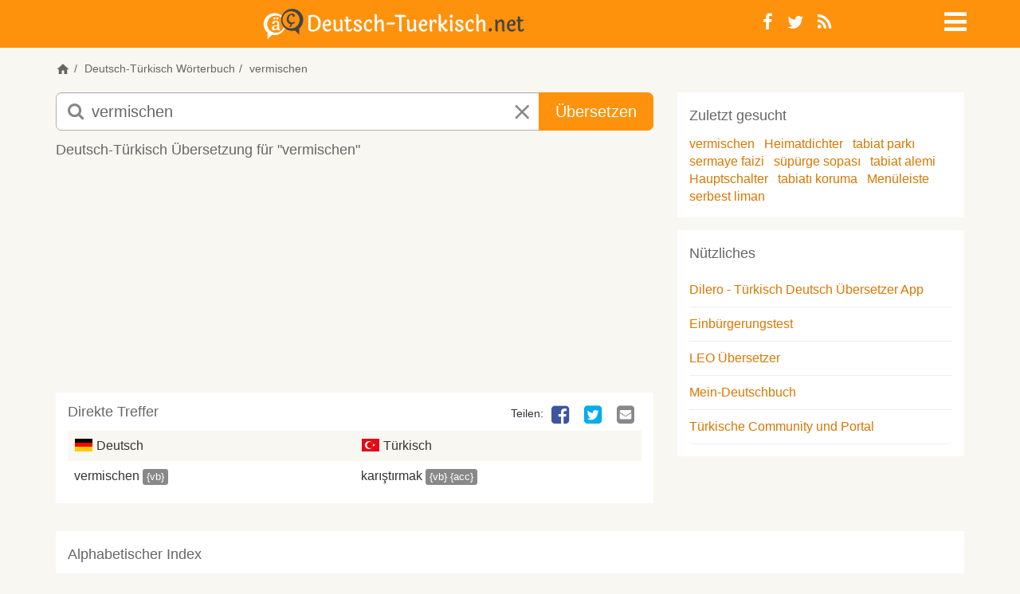

--- FILE ---
content_type: text/html; charset=utf-8
request_url: https://deutsch-tuerkisch.net/suche/vermischen
body_size: 13554
content:
<!DOCTYPE html>
<html lang="de">
<head>
	<meta charset="utf-8">
    <meta name="viewport" content="width=device-width, initial-scale=1">
    <meta name="apple-mobile-web-app-capable" content="yes">
    <title>vermischen auf türkisch übersetzen | Deutsch-Tuerkisch.net Übersetzer & Wörterbuch</title>
		<meta name="google-site-verification" content="Kf7Dg3lP_TE8BUQlU9RWIh42IevqT3s47xdrkMGfLWg">
		<meta name="description" content="Deutsch-Tuerkisch.net: 'vermischen' auf türkisch übersetzen. vermischen deutsch türkische übersetzung. vermischen in türkisch.">
		<meta name="keywords" content="vermischen auf türkisch, übersetzung vermischen in türkisch, deutsch, deutsch türkisch, vermischen, türkische übersetzung, übersetzen, kostenlos, online, Wörterbuch, Übersetzer">
		<meta name="robots" content="index, follow">
		<meta name="google" content="notranslate">
	<meta property="og:image" content="/static/images/deutsch-tuerkisch/logo-open-graph.png">
	<meta property="fb:page_id" content="219692994784204">
	<meta name="theme-color" content="#ff920d"/>
	<base href="https://deutsch-tuerkisch.net">

		<link rel="canonical" href="https://deutsch-tuerkisch.net/suche/vermischen">
		<link rel="alternate" href="https://almanca-sozluk.net/ceviri/vermischen" hreflang="tr">
	<link rel="shortcut icon" href="/static/images/deutsch-tuerkisch/favicon.ico" type="image/x-icon">
	<link rel="apple-touch-icon" href="/static/images/deutsch-tuerkisch/apple-touch-icon.png">
	<link rel="apple-touch-icon" sizes="144x144" href="/static/images/deutsch-tuerkisch/apple-touch-icon-144x144.png">
		<link rel="alternate" type="application/rss+xml" title="Deutsch-Tuerkisch.net RSS-Feed" href="https://deutsch-tuerkisch.net/feed/">
		<link rel="search" type="application/opensearchdescription+xml" title="Deutsch-Tuerkisch.net" href="https://deutsch-tuerkisch.net/opensearch.xml">
  <meta name="apple-itunes-app" content="app-id=6447633776" />
	<link rel="manifest" href="/manifest.json">
  <link rel="preload" href="/static/fonts/dicon2/fonts/dicon2.woff" as="font" type="font/woff" crossorigin>

	<!--StartInlineCss--><style>.jumbotron,.jumbotron h1{color:inherit}.jumbotron,a,table{background-color:transparent}.breadcrumb,.dropdown-menu,.nav,.social-links{list-style:none}p{margin:0 0 12px}.col-lg-10,.col-md-8,.col-sm-10,.col-sm-2,.col-sm-3,.col-sm-6,.col-sm-7,.col-xs-10,.col-xs-12,.col-xs-2{position:relative;min-height:1px;padding-left:15px;padding-right:15px}@media (min-width:768px){.col-sm-10,.col-sm-2,.col-sm-3,.col-sm-6,.col-sm-7{float:left}.col-sm-10{width:83.33333333%}.col-sm-7{width:58.33333333%}.col-sm-6{width:50%}.col-sm-3{width:25%}.col-sm-2{width:16.66666667%}.col-sm-offset-1{margin-left:8.33333333%}}@media (min-width:992px){.col-md-8{float:left;width:66.66666667%}.col-md-offset-2{margin-left:16.66666667%}}@media (min-width:1200px){.col-lg-10{float:left;width:83.33333333%}.col-lg-offset-1{margin-left:8.33333333%}}.jumbotron{padding-top:30px;padding-bottom:30px;margin-bottom:30px}.jumbotron p{margin-bottom:15px;font-weight:300}@media screen and (min-width:768px){.jumbotron{padding-top:48px;padding-bottom:48px}.jumbotron h1{font-size:72px}}@-ms-viewport{width:device-width}.visible-xs-inline-block{display:none!important}.form-control,article,aside,header,nav,section{display:block}@font-face{font-family:dicon2;src:local('dicon2'),url(/static/fonts/dicon2/fonts/dicon2.woff) format('woff');font-weight:400;font-style:normal;font-display:swap}h1,h2,h4{margin-top:0}header .info-icon .fa-info-circle{font-size:18px;color:#666}.jumbotron{margin:0;padding:1em 0}.jumbotron h1{font-size:48px;margin-bottom:10px}.jumbotron p{font-size:18px}#main{background-color:#fff}.home header{margin-bottom:0}.home header .bg{position:absolute;top:0;left:0;right:0;bottom:0;overflow:hidden}.home .dict-items{margin-bottom:0}.margin-v{margin-top:15px;margin-bottom:15px}.btn,.form-control{background-image:none}@media (max-width:440px){.home header{height:auto;min-height:240px;max-height:340px}.navbar-nav .dropdown .dropdown-toggle>i{font-size:28px;line-height:22px}}@media (min-width:440px) and (max-width:767px){.home header{height:auto;min-height:280px;max-height:440px}}@media (max-width:767px){body{font-weight:400}th{font-weight:500}header{height:auto;margin-bottom:1em}header .info-icon{text-align:right}.navbar-nav{margin:0}.logo{font-size:21px}.jumbotron h1{font-size:24px}.ads{margin-left:-10px;margin-right:-10px;min-height:50px}.well{margin-bottom:10px}.well.dict-items{margin-left:-10px;padding:0}.well.dict-items h4{border:none;margin:0;padding:5px 10px}.well.dict-items a{color:#06c}.well table{margin:0}}@media (min-width:768px){.modal-dialog{margin:10% auto}.modal-dialog .modal-body{padding:10px;min-height:300px;max-height:500px}.modal-dialog .modal-body a.close{position:absolute;right:10px;top:10px;font-size:1.5em;line-height:1}aside .ads{min-height:60px;max-height:300px;max-width:468px}}.sr-only,td,th{padding:0}html{font-family:sans-serif;-ms-text-size-adjust:100%;-webkit-text-size-adjust:100%}a{color:#d97700;text-decoration:none}h1{margin:.67em 0}img{border:0;vertical-align:middle}button,input,select{color:inherit;font:inherit;margin:0}body,i.icon-close{font-style:normal}button{overflow:visible;-webkit-appearance:button}.modal,.sr-only{overflow:hidden}button,select{text-transform:none}button::-moz-focus-inner,input::-moz-focus-inner{border:0;padding:0}table{border-collapse:collapse;border-spacing:0}.table-striped>tbody>tr:nth-of-type(odd),body{background-color:#f8f7f2}*,:after,:before{box-sizing:border-box}html{font-size:10px}body{margin:0;font-family:-apple-system,'BlinkMacSystemFont','Segoe UI','Roboto','Inter','Helvetica','Arial',sans-serif;font-size:16px;line-height:1.42857143;color:#333}button,input,select{font-family:inherit;font-size:inherit;line-height:inherit}.img-responsive{display:block;max-width:100%;height:auto}.sr-only{position:absolute;width:1px;height:1px;margin:-1px;clip:rect(0,0,0,0);border:0}h1,h2,h3,h4,ol,ul{margin-bottom:11px}h1,h2,h3,h4{font-family:inherit;font-weight:500;line-height:1.1;color:#666}h1{font-size:34px}h2{font-size:26px}h3{font-size:20px}h4{font-size:18px}small{font-size:87%}.text-center{text-align:center}ol,ul{margin-top:0}.container{margin-right:auto;margin-left:auto;padding-left:15px;padding-right:15px}@media (min-width:768px){.container{width:750px}}@media (min-width:992px){.container{width:970px}}@media (min-width:1200px){.container{width:1170px}}.row{margin-left:-15px;margin-right:-15px}.col-md-4,.col-md-8,.col-sm-2,.col-sm-3,.col-sm-7,.col-xs-10,.col-xs-12,.col-xs-2,.col-xs-6{position:relative;min-height:1px;padding-left:15px;padding-right:15px}.col-xs-10,.col-xs-12,.col-xs-2,.col-xs-6{float:left}.col-xs-12{width:100%}.col-xs-10{width:83.33333333%}.col-xs-6{width:50%}.col-xs-2{width:16.66666667%}@media (min-width:768px){.col-sm-2,.col-sm-3,.col-sm-7{float:left}.col-sm-7{width:58.33333333%}.col-sm-3{width:25%}.col-sm-2{width:16.66666667%}}@media (min-width:992px){.col-md-4,.col-md-8{float:left}.col-md-8{width:66.66666667%}.col-md-4{width:33.33333333%}}th{text-align:left}.table{width:100%;max-width:100%;margin-bottom:22px}.table>tbody>tr>td,.table>tbody>tr>th{padding:8px;line-height:1.42857143;vertical-align:top;border-top:1px solid #ddd}.btn,.input-group-btn{vertical-align:middle}.form-control{width:100%;height:36px;padding:6px 12px;font-size:16px;line-height:1.42857143;color:#666;background-color:#fff;border:1px solid #ccc;border-radius:5px;box-shadow:inset 0 1px 1px rgba(0,0,0,.075)}.form-control::-moz-placeholder{color:#888;opacity:1}.form-control:-ms-input-placeholder{color:#888}.form-control::-webkit-input-placeholder{color:#888}.form-control::-ms-expand{border:0;background-color:transparent}.input-lg{height:49px;padding:10px 16px;font-size:20px;line-height:1.3333333;border-radius:7px}.btn,.dropdown-menu>li>a{line-height:1.42857143;white-space:nowrap}.btn{display:inline-block;margin-bottom:0;font-weight:400;text-align:center;-ms-touch-action:manipulation;touch-action:manipulation;border:1px solid transparent;padding:6px 12px;font-size:16px;border-radius:5px}.btn-primary{color:#fff;background-color:#ff920d;border-color:#ff920d}.dropdown{position:relative}.dropdown-menu{position:absolute;top:100%;left:0;z-index:1000;display:none;float:left;min-width:160px;padding:5px 0;font-size:16px;text-align:left;background-color:rgba(255,255,255,.93);border:1px solid #ccc;border:1px solid rgba(0,0,0,.15);border-radius:5px;box-shadow:0 6px 12px rgba(0,0,0,.175);background-clip:padding-box}.label,.logo{text-align:center}.dropdown-menu .divider{height:1px;margin:10px 0;overflow:hidden;background-color:#e5e5e5}body,html{height:100%}.breadcrumb,.navbar-default{background-color:transparent}.dropdown-menu>li>a{display:block;clear:both;color:#333}.dropdown-menu>.disabled>a{color:#888}.input-group{position:relative;display:table;border-collapse:separate}.input-group .form-control{position:relative;z-index:2;float:left;width:100%;margin-bottom:0}.input-group .form-control,.input-group-btn{display:table-cell}.nav>li,.nav>li>a{display:block;position:relative}.input-group-btn{width:1%;position:relative;font-size:0;white-space:nowrap}.input-group .form-control:first-child{border-bottom-right-radius:0;border-top-right-radius:0}.input-group-btn:last-child>.btn{border-bottom-left-radius:0;border-top-left-radius:0;z-index:2;margin-left:-1px}.input-group-btn>.btn{position:relative}.nav{margin-bottom:0;padding-left:0}.nav>li>a{padding:10px 15px}.navbar{position:relative;margin-bottom:22px;border:1px solid transparent}.navbar-nav{margin:7px -15px}.navbar-nav>li>a{line-height:22px}@media (min-width:768px){.navbar{border-radius:5px}.navbar-nav{float:left;margin:0}.navbar-nav>li{float:left}.navbar-nav>li>a{padding-top:14px;padding-bottom:14px}.navbar-right{float:right!important;margin-right:-15px}}.navbar-default{border-color:transparent}.navbar-default .navbar-nav>li>a{color:#666}.breadcrumb{border-radius:5px}.breadcrumb>li{display:inline-block}.breadcrumb>li+li:before{content:"/\00a0";padding:0 5px;color:#666}.label{display:inline;padding:.2em .6em .3em;font-size:75%;font-weight:700;line-height:1;color:#fff;white-space:nowrap;vertical-align:baseline;border-radius:.25em}.label-default{background-color:#888}.list-group{margin-bottom:20px;padding-left:0}.list-group-item{position:relative;display:block;padding:10px 15px;margin-bottom:-1px;background-color:#fff}.list-group-item:first-child{border-top-right-radius:5px;border-top-left-radius:5px}.list-group-item:last-child{margin-bottom:0;border-bottom-right-radius:5px;border-bottom-left-radius:5px}.well{min-height:20px;margin-bottom:20px}.modal{display:none;position:fixed;top:0;right:0;bottom:0;left:0;z-index:1050;-webkit-overflow-scrolling:touch;outline:0}.modal-body,.modal-content,.modal-dialog,header{position:relative}.modal-dialog{width:auto;margin:10px}.modal-content{background-color:#f8f7f2;border:1px solid #999;border:1px solid rgba(0,0,0,.2);border-radius:7px;box-shadow:0 3px 9px rgba(0,0,0,.5);background-clip:padding-box;outline:0}.modal-body{padding:15px}.container:after,.container:before,.nav:after,.nav:before,.navbar:after,.navbar:before,.row:after,.row:before{content:" ";display:table}.container:after,.nav:after,.navbar:after,.row:after{clear:both}.pull-right{float:right!important}@-ms-viewport{width:device-width}.visible-sm,.visible-xs,.visible-xs-block,.visible-xs-inline,.visible-xs-inline-block{display:none!important}@media (max-width:767px){.visible-xs,.visible-xs-block{display:block!important}.visible-xs-inline{display:inline!important}.visible-xs-inline-block{display:inline-block!important}}@media (min-width:768px) and (max-width:991px){.visible-sm{display:block!important}.hidden-sm{display:none!important}}@media (max-width:767px){.hidden-xs{display:none!important}}[class*=" fa-"]{font-family:dicon2!important;speak:none;font-style:normal;font-weight:400;font-variant:normal;text-transform:none;line-height:1;-webkit-font-smoothing:antialiased;-moz-osx-font-smoothing:grayscale}.fa-navicon:before{content:"\f05e"}.fa-times:before{content:"\e602"}.fa-whatsapp:before{content:"\e601"}.fa-info-circle:before{content:"\e604"}.fa-search:before{content:"\f002"}.fa-edit:before{content:"\f044"}.fa-times-circle:before{content:"\f057"}.fa-twitter-square:before{content:"\f081"}.fa-facebook-square:before{content:"\f082"}.fa-twitter:before{content:"\f099"}.fa-facebook:before{content:"\f09a"}.fa-rss:before{content:"\f09e"}.fa-google-plus-square:before{content:"\f0d4"}.fa-google-plus:before{content:"\f0d5"}.fa-envelope-square:before{content:"\f199"}.fa-fb-messenger:before{content:"\e900"}@media (min-width:768px){.modal-dialog{width:600px;margin:30px auto}.modal-content{box-shadow:0 5px 15px rgba(0,0,0,.5)}body{font-family:-apple-system,'BlinkMacSystemFont','Segoe UI','Roboto','Inter','Helvetica','Arial',sans-serif}}body{font-weight:300}h4,strong,th{font-weight:400}h1,h2,h3,h4{margin-top:0}h4{line-height:1.6}.dropdown-menu,.inverse .dropdown-menu{border-color:#ff920d}.btn-lg{padding:10px 20px;font-size:20px;line-height:1.3333333;border-radius:7px}.navbar{min-height:1px}.navbar-nav.navbar-right:last-child{margin-right:0}.navbar-nav>li>a{padding-top:10px;padding-bottom:10px;border-radius:5px}.navbar-nav a{color:#666}.navbar-nav .dropdown .dropdown-toggle{display:block;line-height:1;width:26px;height:26px}.fa,i.icon-close,i.icon-de,i.icon-tr{display:inline-block}.navbar-nav .dropdown .dropdown-toggle>i{font-size:2em}.navbar-nav .dropdown .dropdown-menu{border-radius:0}.dropdown-menu{margin:0}.dropdown-menu>li>a{padding:5px 20px;font-weight:300}.inverse .navbar-default .navbar-nav>li>a,.inverse .navbar-nav .dropdown>a{color:#fff}.social-links{margin:0;padding:0}.social-links li{float:left;line-height:1}.social-links li a{padding:5px 9px 4px}i.icon-close{color:#888}i.icon-de,i.icon-tr{margin-bottom:-2px;width:24px;height:16px;background-image:url([data-uri]);background-repeat:no-repeat;background-position:0 -4px}i.icon-de{background-position:0 -28px}i.icon-whatsapp{background-color:#60b82d;color:#fff;font-size:30px;padding:1px 0 2px 3px;border-radius:7px}header{margin-bottom:1em;padding:10px 0}header.inverse{background-color:#ff920d}header .navbar{margin-bottom:0}header .social-links{font-size:22px}.logo{margin:0;padding:0;font-size:48px;line-height:1}.logo a{color:#666}.inverse .logo{line-height:.5}.inverse .logo a{color:#fff}@media (max-width:425px){.inverse .logo{line-height:25px}}.breadcrumb{padding:0;margin-bottom:10px;font-size:14px}.breadcrumb a{color:#666}.form-search input.form-control{padding-left:44px;border-color:#b1b1b1}.form-search button.btn-lg,.form-search input.form-control.input-lg{height:48px}.form-search i.fa-search{z-index:9;position:absolute;left:15px;top:12px;font-size:22px;color:#888}.form-search i.icon-close{z-index:10;position:absolute;margin-left:-48px;padding:13px 15px;font-size:22px}#ac{position:absolute;margin-left:1px;padding:0;width:100%;background:#fff;box-shadow:0 3px 7px #999;z-index:1001}.ads{margin-bottom:20px}.well{border:none;border-radius:0;margin:0;padding:15px;background-color:transparent;box-shadow:none}.well .list-group{margin-bottom:0}.list-group-item{margin:0;padding-left:0;padding-right:0;border:none;border-bottom:1px solid #eee}table.no-border tbody>tr>td,table.no-border tbody>tr>th{border:none}.dict-items{margin-bottom:15px}.dict-items a{color:#333}.dict-items h4{border-bottom:none;line-height:1}.dict-items .xtra-info{display:inline;cursor:pointer}.dict-items .label{padding:.12em .4em .22em;font-weight:300;font-size:81.5%}article .well,aside .well{background-color:#fff}.dict-items .action-links{display:none}.dict-items .table{margin:0}.dict-items .table td{width:50%;padding-right:0}.dict-items .social-links{margin-bottom:5px}.dict-items .social-links li{line-height:inherit}article{padding:10px}article h3{margin-bottom:15px;font-size:18px}article .social-links li a{display:block;margin-left:5px;padding:0 5px;font-size:26px;line-height:1;color:transparent}article .social-links li a .fa-facebook-square{color:#3B559F}article .social-links li a .fa-fb-messenger{color:#0084ff}article .social-links li a .fa-twitter-square{color:#00ACED}article .social-links li a .fa-google-plus-square{color:#DD4C39}article .social-links li a .fa-envelope-square{color:#888}aside{padding:10px}aside .well{margin-bottom:16px}.margin-b{margin-bottom:15px}.visible-phone{display:none}@media only screen and (-webkit-min-device-pixel-ratio:2),only screen and (min--moz-device-pixel-ratio:2),only screen and (min-device-pixel-ratio:2),only screen and (min-resolution:192dpi),only screen and (min-resolution:2dppx){i.icon-de,i.icon-tr{background-image:url([data-uri]);background-size:24px 48px}}@media (max-width:440px){.visible-phone{display:block}.navbar-nav .dropdown .dropdown-toggle>i{font-size:28px;line-height:22px}}@media (max-width:767px){body{font-weight:400}strong,th{font-weight:500}header{height:auto;margin-bottom:1em}.navbar-nav{margin:0}.logo{font-size:21px}.ads{margin-left:-10px;margin-right:-10px;min-height:50px}.well{margin-bottom:10px}.well.dict-items{margin-left:-10px;padding:0}.well.dict-items h4{border:none;margin:0;padding:5px 10px}.well.dict-items a,.footer a{color:#06c}.well.dict-items a.toggle{color:#bbb}.well.dict-items a.toggle .fa{padding:0 2px;font-size:16px}.well.dict-items .xtra-info{display:none}.well.dict-items .xtra-info .label{font-size:85%}.well table{margin:0}article .social-links{display:inline-block}article .social-links li a{margin:0 5px;font-size:38px}}@media (min-width:768px){.modal-dialog{margin:10% auto}.modal-dialog .modal-body{padding:10px;min-height:300px;max-height:500px}.modal-dialog .modal-body a.close{position:absolute;right:10px;top:10px;font-size:1.5em;line-height:1}.inverse .logo img{max-height:35px;width:auto}article .ads{min-height:60px;max-height:100px}aside .ads{min-height:60px;max-height:300px;max-width:468px}}@media (max-width:991px){.form-search input.form-control{padding-left:34px}.form-search i.fa-search{left:20px;top:8px;font-size:18px}.form-search i.icon-close{top:0;margin-left:10px;font-size:18px;padding:10px 13px}}@media (max-width:1199px){.container,.row>article,.row>aside,.row>div{padding-left:10px;padding-right:10px}.container{width:auto}.row{margin-left:-10px;margin-right:-10px}.well{padding:10px}}</style><!--EndInlineCSS-->
  <style>
	.inverse .logo-svg{height:30px}
  .home.deutsch-tuerkisch header{background-image: linear-gradient(180deg, #0783f791 0%, #f0f6fc 55%, #747f74 100%)}
  .home.almanca-sozluk header{background-image: linear-gradient(180deg, #c9e8fc 0%, #ccc5b3 94%)}
  .home header {position:relative}
  .home .header-img{position:absolute;top:50%;left:50%;transform:translate(-50%, -50%)}
  .home.almanca-sozluk .header-img{width:120%}
  .icon-svg{float:left;height:22px;width:22px;fill:#666;}
  .icon-svg.icon-xs{height:18px;width:18px;}
  .icon-home{display:inline-block;cursor:pointer;}
  .icon-speaker{margin:0 2px 0 -2px;float:left}
  .icon-home{margin: 0 0 -5px 0}
  .logo a {display: block}
  .navbar .logo .img-responsive{max-width:100%;aspect-ratio:auto 404 / 35;margin: 0 auto}
  .form-search i.fa-search{z-index:9;left:15px;top:12px;font-size:22px;color:#888;;width:20px;height:20px}
  .form-search i.icon-close{z-index:10;position:absolute;right:15px;padding:13px 15px;font-size:22px}
  .brand-search {position:relative;top:15%;margin:0 auto;width:80vw;max-width: 720px;text-align:center}
  .ads-leaderboard {min-width:320px;max-width:100%;height:300px}
  .ads-square, .ads-square .adsbygoogle  { margin: 0 auto 15px; width: 320px; height: 100px}
  h4,.h4{font-size:18px;line-height:1.6;margin-top:0;font-weight:400}
	.footer .social-links a{border-radius:0;font-size:26px;width:30px;}
  @media (min-width:375px){.home .header-img{width:100%}}
  @media (min-width:768px){
    .home header {height:100%;max-height:340px}
    .home.almanca-sozluk .header-img{width:100%}
		.inverse .logo-svg{height:34px}
    .col-sm-9{width:75%}.col-sm-3{width:25%}
    .brand-search{width:70vw}
    .home .h4 {background:white;display:inline;padding:2px 4px}
  }
  @media(min-width:800px){.ads-square, .ads-square .adsbygoogle {width:300px;height:250px}}
  @media(max-width:991px){.form-search i.fa-search{left:21px;top:13px;font-size:20px}}
  @media(min-width:992px){
    .home header{max-height:440px}
    .form-search i.fa-search{width:22px;height:22px}
    .form-search i.icon-close{right:unset}
  }
  @media(min-width:992px) and (max-width:1199px){.hidden-md{display: none!important}}
  @media(min-width:992px){
		.inverse .logo-svg{height:38px}
    .ads-leaderboard {width:100%;min-width:728px;max-width:970px;height:200px;}
    .ads-square, .ads-square .adsbygoogle { width: 336px; height: 280px; }
  }
  @media(min-width:1980px){.home header {height:25%}}

  </style>
  <script type="text/javascript">
  var baseurl = 'https://deutsch-tuerkisch.net',
    site = 'deutsch-tuerkisch',
    siteLg = 'de',
    secondLg = 'tr',
    searchDir = 'suche',
    indexDir = 'uebersetzungen',
    contributeDir = 'mitmachen/bearbeiten',
    headerImg = '/static/images/deutsch-tuerkisch/header/istanbul',
    imgSupport = 'jpg';
	</script>
	<script type="text/javascript">
var width = window.innerWidth || document.documentElement.clientWidth;
window.google_analytics_uacct = "UA-1112317-4";
</script>  	  <script async src="https://deutsch-tuerkisch.net/static/js/scripts.min-20230919.js"></script>
		</head>
<body class="deutsch-tuerkisch">

	<header class="inverse">
          <nav class="navbar navbar-default">
            <div class="container">
	            <div class="row">
                	<div class="col-sm-9 col-xs-10">
		                		                    <h1 class="logo">
		                        <a class="logo-svg" href="https://deutsch-tuerkisch.net">
														<svg xmlns="http://www.w3.org/2000/svg" xmlns:xlink="http://www.w3.org/1999/xlink" width="100%" height="100%" viewBox="0 0 765 89" class="logo-svg"><style><![CDATA[.fill-primary{fill:#f6911d}.fill-secondary{fill:#444}.stroke-primary{stroke:#f6911d}.stroke-secondary{stroke:#444}.inverse .fill-primary{fill:#444}.inverse .fill-secondary{fill:#fff}.inverse .stroke-primary{stroke:#444}.inverse .stroke-secondary{stroke:#fff}.F{stroke-miterlimit:10}.G{stroke-width:.5}.J{fill-rule:evenodd}]]></style>
  <path d="M145.5 17.9q9.2 0 15.8 5.9 3.2 3 5 7.8 1.9 4.8 1.9 10.9 0 6.1-1.9 10.9-1.8 4.8-5 7.7-6.5 5.9-15.8 5.9-7.4 0-10.3-2.2-2.9-2.3-2.9-7.1l.1-32.4q0-3.2-1.1-4.8 6.7-2.6 14.2-2.6zm0 44.1q6.9 0 11.5-5.1 4.6-5.1 4.6-14.4 0-9.3-4.6-14.4-4.6-5.2-11.5-5.2-3.4 0-6.7 1.1l-.1 33.9q0 2.3 1.2 3.2 1.3.9 5.6.9zm37.3-3.1q2.4 2.9 6.8 2.9 4.5 0 7.8-3.7 1.1.6 1.1 2.1-.1 2.4-3.1 4.6-3 2.2-7.2 2.2-6.4 0-10.4-4.3-3.9-4.3-3.9-12.2 0-7.9 4.3-13.3 4.3-5.5 10.2-5.5 4.7 0 7.6 3.5 2.9 3.5 2.9 8 0 3.2-1.5 4.7-1.5 1.6-5 1.6l-12.1.5q0 6.1 2.5 8.9zm7.4-13.4q2.3-.2 2.3-3 0-2.8-1.3-4.6-1.4-1.8-3.8-1.8-2.5 0-4.5 2.7-2 2.7-2.4 7.7z" class="F G J fill-secondary stroke-secondary"/><use xlink:href="#B" class="F G fill-secondary stroke-secondary"/><path d="M248.8 37.3v20.1q0 2.4.8 3.4.9 1 2.7 1 3.7 0 6.7-3.4 1.3.3 1.3 2.4 0 2.2-2.7 4.2-2.7 2-6.7 2-4 0-6.2-2.3-2.1-2.3-2.1-6.8V37.3q-2.5-.1-3.6-.9-1.2-.9-1.2-2.2 0-1.3.9-2.1 1.7.3 3.2.3h.7V28q0-2.4-1.7-3.2 1.4-2.3 3.8-2.3 4.1 0 4.1 5.6v4.3h9.7q.4.6.4 1.2 0 3.7-9.3 3.7zm39.6 1.5q0 1.6-1 2.6-1 1-2.6 1-1.6 0-2.8-1 .3-.7.3-2 0-1.3-1.3-2.4-1.3-1.1-3.7-1.1-2.4 0-3.8 1.2-1.5 1.2-1.5 3 0 1.7 1.8 3.2 1.8 1.4 4.3 2.6 2.5 1.3 5 2.6 2.6 1.4 4.3 3.6 1.8 2.2 1.8 4.9 0 4.2-3.6 7.1-3.5 2.9-8.9 2.9-5.3 0-8.7-2.2-3.4-2.2-3.5-5.7 0-2.2 1.2-3.4 1.2-1.2 3-1.2 1.7 0 2.9 1.4-.9 1.2-.9 2.9 0 1.8 1.5 2.9 1.5 1.1 4.3 1.1 2.9 0 4.6-1.3 1.8-1.3 1.8-3.3 0-2-1.8-3.5-1.8-1.5-4.3-2.7-2.4-1.2-4.9-2.5-2.6-1.4-4.3-3.4-1.8-2.1-1.8-4.7 0-4 3.3-6.8 3.4-2.9 8-2.9 4.7 0 8 2 3.3 2 3.3 5.1zm30.9-.2q0 1.8-1 2.9-1 1-2.5 1-1.6 0-2.6-.8.2-.7.2-2 0-1.4-1-2.4-1-1.1-2.9-1.1-3.3 0-5.8 3.6-2.6 3.7-2.6 9.7 0 6 2.5 9.1 2.5 3 6.2 3 5 0 8.3-3.6.9.5.9 2.1 0 2.5-3.1 4.7-3 2.2-7.1 2.2-6 0-9.9-4.3-4-4.3-4-12.2 0-7.8 4.5-13.3 4.5-5.5 11.1-5.5 3.9 0 6.3 2 2.5 2 2.5 4.9zm33.9 4.8v18.1q0 2.4 1.6 3.2-1.5 2.3-3.8 2.3-4.1 0-4.1-5.6V44q0-6.4-5-6.4-2.7 0-5.2 2.5-2.4 2.5-3.3 6.9v14.5q0 2.4 1.6 3.2-1.5 2.3-3.8 2.3-4.1 0-4.1-5.6V21q0-2.3-1.6-3.3 1.4-2.2 3.8-2.2 4.1 0 4.1 5.5v18.6q1.5-3.6 4.4-5.7 2.9-2.2 6.7-2.2 3.8 0 6.2 3 2.5 2.9 2.5 8.7zm14.2-2.9h18.4q.3.5.3 1.5 0 4.4-5.8 4.4h-18.2q-.4-.6-.4-1.6 0-4.3 5.7-4.3zm24.5-22.1h22.5q4.1 0 4.1 3.6 0 1.6-1.1 2.8-1.8-1-4.9-1h-7.2v37.7q0 2.4 1.6 3.2-1.4 2.3-3.8 2.3-4.1 0-4.1-5.6V23.8h-9.1q-4 0-4-3.5 0-1.6 1.1-2.8 1.7.9 4.9.9z" class="F G fill-secondary stroke-secondary"/><use xlink:href="#B" x="216.1" class="F G fill-secondary stroke-secondary"/><path d="M465.1 58.9q2.4 2.9 6.9 2.9 4.4 0 7.8-3.7 1 .6 1 2.1 0 2.4-3.1 4.6-3 2.2-7.1 2.2-6.5 0-10.4-4.3-4-4.3-4-12.2 0-7.9 4.3-13.3 4.3-5.5 10.2-5.5 4.7 0 7.6 3.5 3 3.5 3 8 0 3.2-1.6 4.7-1.5 1.6-5 1.6l-12.1.5q.1 6.1 2.5 8.9zm7.4-13.4q2.4-.2 2.4-3 0-2.8-1.4-4.6-1.3-1.8-3.8-1.8-2.4 0-4.4 2.7-2 2.7-2.5 7.7z" class="F G J fill-secondary stroke-secondary"/><path d="M494.8 37.4v1.3q2.4-7 8.2-7 2.8 0 4.4 1.7 1.7 1.7 1.6 4.1 0 2.4-1.1 3.7-1.1 1.3-2.9 1.3 0 0-1.5-.2.2-1 .2-2.2 0-1.1-.8-2-.8-.9-2.4-.9-1.6 0-3.3 1.9-1.7 2-2.4 6.2v16.2q0 2.4 1.6 3.2-1.5 2.3-3.8 2.3-4.1 0-4.1-5.6V37.3q0-2.3-1.6-3.2 1.5-2.4 3.8-2.4 4.1 0 4.1 5.7zM521.2 21v25.2q12.5-6.2 12.5-14.5 2.5 0 4.1 1.4 1.6 1.3 1.6 3.5 0 3.4-3.5 6.4-3.6 3-9.9 5.1 6.7 8.8 9.8 10.9 1.7 1.2 2.8 1.6 1.2.3 2.8.3 0 2.7-1.2 4.4-1.3 1.7-3.4 1.7-2.9 0-6-3.4-3-3.4-9.6-13.8v11.7q0 2.4 1.7 3.2-1.6 2.3-3.9 2.3-4 0-4-5.6V21q0-2.3-1.7-3.3 1.4-2.2 3.8-2.2 4.1 0 4.1 5.5zM555 37.4v24.1q0 2.4 1.7 3.2-1.6 2.3-3.8 2.3-4.1 0-4.1-5.6V37.3q0-2.3-1.7-3.2 1.6-2.4 3.9-2.4 4 0 4 5.7zm-2.9-20.5q1.8 0 2.9 1.1 1.2 1.2 1.2 3.1 0 1.9-1.5 3.5-1.5 1.6-3.4 1.6-1.8 0-3-1.2-1.1-1.2-1.1-3.3 0-2 1.6-3.4 1.6-1.4 3.3-1.4zm34.8 21.9q0 1.6-1 2.6-1 1-2.6 1-1.6 0-2.8-1 .3-.7.3-2 0-1.3-1.3-2.4-1.2-1.1-3.6-1.1-2.5 0-3.9 1.2-1.4 1.2-1.4 3 0 1.7 1.7 3.2 1.8 1.4 4.3 2.6 2.5 1.3 5 2.6 2.6 1.4 4.4 3.6 1.7 2.2 1.7 4.9 0 4.2-3.5 7.1-3.6 2.9-8.9 2.9-5.4 0-8.8-2.2-3.4-2.2-3.5-5.7 0-2.2 1.2-3.4 1.2-1.2 3-1.2 1.7 0 2.9 1.4-.9 1.2-.9 2.9 0 1.8 1.5 2.9 1.5 1.1 4.4 1.1 2.8 0 4.5-1.3 1.8-1.3 1.8-3.3 0-2-1.8-3.5-1.7-1.5-4.2-2.7-2.5-1.2-5-2.5-2.5-1.4-4.3-3.4-1.8-2.1-1.8-4.7 0-4 3.4-6.8 3.3-2.9 7.9-2.9 4.7 0 8 2 3.3 2 3.3 5.1zm30.9-.2q0 1.8-1 2.9-1 1-2.5 1-1.5 0-2.6-.8.2-.7.2-2 0-1.4-1-2.4-.9-1.1-2.9-1.1-3.2 0-5.8 3.6-2.5 3.7-2.5 9.7 0 6 2.5 9.1 2.4 3 6.1 3 5.1 0 8.3-3.6.9.5.9 2.1 0 2.5-3 4.7-3.1 2.2-7.2 2.2-6 0-9.9-4.3-3.9-4.3-3.9-12.2 0-7.8 4.4-13.3 4.5-5.5 11.2-5.5 3.8 0 6.3 2 2.4 2 2.4 4.9zm33.9 4.8v18.1q0 2.4 1.7 3.2-1.6 2.3-3.9 2.3-4 0-4-5.6V44q0-6.4-5.1-6.4-2.7 0-5.1 2.5-2.5 2.5-3.4 6.9v14.5q0 2.4 1.7 3.2-1.6 2.3-3.9 2.3-4 0-4-5.6V21q0-2.3-1.7-3.3 1.4-2.2 3.8-2.2 4.1 0 4.1 5.5v18.6q1.5-3.6 4.4-5.7 2.9-2.2 6.7-2.2 3.8 0 6.3 3 2.4 2.9 2.4 8.7z" class="F G fill-secondary stroke-secondary"/><g class="F G fill-primary stroke-primary"><path d="M667 56.9q1.8 0 2.8 1.2 1 1.1 1 3.1 0 2-1.5 3.8-1.6 1.7-3.4 1.7-1.8 0-2.8-1.2-1.1-1.1-1.1-3.1 0-2 1.6-3.8 1.6-1.7 3.4-1.7zm40.4-13.5v18.1q0 2.4 1.7 3.2-1.5 2.3-3.8 2.3-4.1 0-4.1-5.6V44q0-6.4-5.1-6.4-2.6 0-5.1 2.5-2.4 2.5-3.3 6.9v14.5q0 2.4 1.6 3.2-1.5 2.3-3.8 2.3-4.1 0-4.1-5.6V37.3q0-2.3-1.6-3.2 1.5-2.4 3.8-2.4 4.1 0 4.1 5.7v2.2q1.5-3.6 4.4-5.7 2.9-2.2 6.7-2.2 3.8 0 6.2 3 2.4 2.9 2.4 8.7z"/><path d="M724.2 58.9q2.4 2.9 6.9 2.9 4.4 0 7.8-3.7 1 .6 1 2.1 0 2.4-3 4.6-3.1 2.2-7.2 2.2-6.5 0-10.4-4.3-4-4.3-4-12.2 0-7.9 4.3-13.3 4.3-5.5 10.3-5.5 4.6 0 7.6 3.5 2.9 3.5 2.9 8 0 3.2-1.5 4.7-1.6 1.6-5.1 1.6l-12.1.5q.1 6.1 2.5 8.9zm7.5-13.4q2.3-.2 2.3-3 0-2.8-1.4-4.6-1.3-1.8-3.8-1.8-2.4 0-4.4 2.7-2 2.7-2.5 7.7z" class="J"/><path d="M754.1 37.3v20.1q0 2.4.8 3.4.8 1 2.6 1 3.7 0 6.7-3.4 1.4.3 1.3 2.4 0 2.2-2.7 4.2-2.7 2-6.7 2-3.9 0-6.1-2.3-2.2-2.3-2.2-6.8V37.3q-2.5-.1-3.6-.9-1.1-.9-1.1-2.2 0-1.3.9-2.1 1.6.3 3.1.3h.7V28q0-2.4-1.7-3.2 1.5-2.3 3.8-2.3 4.2 0 4.2 5.6v4.3h9.7q.3.6.3 1.2 0 3.7-9.3 3.7z"/></g><g class="fill-secondary"><path d="M60 53.8c-3.5 9.7-12.8 16.7-23.7 16.7-14 0-25.3-11.3-25.3-25.2A25.27 25.27 0 0 1 36.3 20c6.3 0 12 2.3 16.4 6.1q.6-2.7 1.6-5.2c-5.8-5-13.3-8.1-21.5-8.1C14.9 12.8.3 27.3.3 45.3c0 10.1 4.7 19.2 12 25.1v18.8l13.1-12.3q3.6.8 7.4.8c13.8 0 25.6-8.6 30.3-20.8q-1.6-1.4-3.1-3.1z"/><path d="M49 61.2q-1.3 2.4-4.1 2.4-3.6 0-4.1-4-3.1 4-8.3 4-3.4 0-5.5-1.9-2.1-1.8-2.1-5 0-3.9 4-6.3Q33 48 40.7 47.7V44q0-2.9-1-4.2-1-1.4-3.2-1.4-2.2 0-3.3 1-1.1.9-1.1 2.2 0 1.3.8 2.1-1.4 1.2-3.1 1.2-1.8 0-2.8-.9-1-.9-1-2.4 0-2.7 3.1-4.5 3.1-1.8 7.5-1.8 4.4 0 7.1 2.3 2.6 2.3 2.6 6.6v13.5q0 3 2.7 3.5zm-8.3-10.8q-5 .3-7.4 1.8-2.4 1.6-2.4 3.9 0 3.5 3.7 3.5 3.7 0 6.1-3.2z" class="J"/><use xlink:href="#C"/><use xlink:href="#C" x="8.9"/></g><g class="fill-primary"><path d="M117 32.6c0 10.1-4.7 19.2-12 25.1v18.8L92.8 64c-2.7.7-5.4 1-8.2 1-8.3 0-15.8-3-21.5-8.1q-1.6-1.4-3.1-3.1c-4.9-5.7-7.9-13.1-7.9-21.2q0-3.3.6-6.5.6-2.7 1.6-5.2C58.9 8.7 70.7.1 84.6.1 102.5.1 117 14.6 117 32.6zm-10.7 0c0-14-11.3-25.3-25.2-25.3-11 0-20.3 7-23.8 16.7q-.9 2.7-1.3 5.6-.1 1.4-.1 3c0 5.9 2 11.3 5.4 15.6q1.5 1.9 3.3 3.5c4.4 3.8 10.2 6.1 16.5 6.1 13.9 0 25.2-11.3 25.2-25.2z" class="J"/><path d="M91.1 37.5q-3.2 3.2-8.1 3.2-3.7 0-6.1-2.7-2.5-2.7-2.4-8 0-5.3 2.4-8.5 2.5-3.3 5.7-3.3 1.9 0 2.9 1 1 .9 1 2.1 0 1.2-.2 1.8 1 .7 2.5.7 1.5 0 2.5-.9 1-.9 1-2.5 0-2.6-2.4-4.4-2.5-1.7-6.2-1.7-6.5 0-11 4.8-4.4 4.9-4.4 12.1 0 5.5 2.8 9.1 2.8 3.7 7.3 4.8s.3.1.8.2c.1 1 0 2.5-.8 3.8-1.4 2.2-2.7 2.8-2.7 3.3-.1.6.9 1.6 3.8 1.1s3.9-4.3 4-6.7q0-.8-.1-1.4c2.2-.2 4.1-.8 5.7-1.9q2.9-1.9 2.9-4.1 0-1.4-.9-1.9z"/></g><defs ><path id="B" d="M232.2 37.4v24.1q0 2.4 1.7 3.2-1.6 2.3-3.8 2.3-4.1 0-4.1-5.6V61q-3.2 6-9.4 6-4.9 0-7.7-2.9-2.7-2.9-2.7-8.6V37.3q0-2.3-1.7-3.2 1.6-2.4 3.9-2.4 4 0 4 5.7v17.5q0 6.5 5.8 6.5 2.7 0 4.7-1.7 2-1.7 3.1-4.9V37.3q0-2.3-1.7-3.2 1.7-2.4 3.9-2.4 4 0 4 5.7z"/><path id="C" d="M31.7 31.6q1.4 0 2.5-1.2 1.2-1.1 1.2-2.5 0-1.4-.8-2.2-.7-.7-2.1-.7-1.3-.1-2.5 1.1-1.2 1.2-1.2 2.6 0 1.3.8 2.1.7.8 2.1.8z"/></defs></svg>																	                        </a>
		                    </h1>
		           			           		</div>
                <div class="col-sm-3 col-xs-2">
                  <div class="hidden-xs">
                      <ul class="nav navbar-nav navbar-left social-links hidden-xs">
                          <li><a rel="me" data-toggle="tooltip" data-placement="bottom" aria-label="Facebook" title="Facebook"  href="https://www.facebook.com/deutsch.tuerkisch"><i class="fa fa-facebook"></i></a>
                          </li>
                          <li><a rel="me" data-toggle="tooltip" data-placement="bottom" aria-label="Twitter" title="Twitter"  href="https://twitter.com/tuerkisch_dict"><i class="fa fa-twitter"></i></a>
                          </li>
                          <li><a rel="me" data-toggle="tooltip" data-placement="bottom" aria-label="RSS-Feed" title="RSS-Feed"  href="/feed/"><i class="fa fa-rss"></i></a>
                          </li>
                      </ul>
	                  </div>
		                <div class="nav navbar-nav pull-right" id="primary-menu">
		                    <div class="dropdown pull-right">
		                        <a href="#" class="dropdown-toggle text-right" data-toggle="dropdown" title="Menü">
		                            <i class="fa fa-navicon"></i>
		                        </a>
		                        <ul class="dropdown-menu" role="menu">
		                            <li><a href="/">Home</a></li>
		                            <li><a href="/einbuergerungstest/">Einbürgerungstest</a></li>
		                            <li><a href="/seite/ueber-uns" rel="nofollow">Über uns</a></li>
									<li class="hidden-xs"><a href="/seite/werbung" rel="nofollow">Werbung</a></li>
									<li class="visible-xs"><a href="/seite/linktipps" rel="nofollow">Linktipps</a></li>
									<li><a href="/seite/impressum#contact" rel="nofollow">Kontakt</a></li>
									<li class="hidden-xs"><a href="/seite/impressum#imprint" rel="nofollow">Impressum</a></li>
									<li><a href="/seite/impressum#privacy" rel="nofollow">Datenschutz</a></li>
		              <li class="divider"></li>
                  <li class="disabled"><a href="https://deutsch-tuerkisch.net" title="Türkisch Deutsch Übersetzer"><i class="icon-de"></i> Deutsch</a></li><li><a href="https://almanca-sozluk.net" title="Türkçe Almanca Sözlük"><i class="icon-tr"></i> Türkçe</a></li>		                        </ul>
		                    </div>
		                </div>
                	</div>
            	</div>
            </div>
        </nav>

        
    </header>
  <div class="container">
    <ol class="breadcrumb" itemscope itemtype="https://schema.org/BreadcrumbList">
      <li itemprop="itemListElement" itemscope
          itemtype="https://schema.org/ListItem"><a class="icon-home" itemprop="item" href="https://deutsch-tuerkisch.net" href="https://deutsch-tuerkisch.net"><svg class="icon-svg icon-xs"><use xlink:href="#icon-home" /></svg></a><meta itemprop="name" content="Startseite" />  <meta itemprop="position" content="1" /></li><li itemprop="itemListElement" itemscope
          itemtype="https://schema.org/ListItem"><a itemprop="item" href="https://deutsch-tuerkisch.net/" href="https://deutsch-tuerkisch.net/"><span itemprop="name">Deutsch-Türkisch Wörterbuch</span></a><meta itemprop="position" content="2" /></li><li itemprop="itemListElement" itemscope
          itemtype="https://schema.org/ListItem"><a itemprop="item" href="https://deutsch-tuerkisch.net/suche/vermischen" href="https://deutsch-tuerkisch.net/suche/vermischen"><span itemprop="name">vermischen</span></a><meta itemprop="position" content="3" /></li>    </ol>
  </div>

	<section class="container">
<h2 class="sr-only">Deutsch-Türkisch Übersetzung für "vermischen"</h2>
<div class="row">
  <article class="col-md-8 col-xs-12" role="main">

    <div class="row">
    <div class="margin-b col-xs-12">
        <div class="visible-sm visible-xs">
            <form action="/" class="form-horizontal form-search" role="search" method="post">
                <input type="text" name="s" class="search form-control input-lg" placeholder="Suchbegriff eingeben..." autocomplete="off" value="vermischen">
                <i class="fa fa-search"></i>
                <i class="fa fa-times icon-close" style=""></i>
            </form>
        </div>
        <div class="hidden-sm hidden-xs">
            <form action="/" class="form-horizontal form-search" role="search" method="post">
                <div class="input-group">
                    <input type="text" name="s" class="search form-control input-lg" placeholder="Suchbegriff eingeben..." autocomplete="off" value="vermischen">
                    <i class="fa fa-search"></i>
                    <i class="fa fa-times icon-close" style=""></i>
                    <span class="input-group-btn">
                        <button type="submit" class="btn btn-primary btn-lg">Übersetzen</button>
                    </span>
                </div>
            </form>
        </div>
        <ul id="ac"></ul>
    </div>
</div>

    <h3 class="hidden-sm hidden-xs">Deutsch-Türkisch Übersetzung für "vermischen"</h3>

          <div class="ads-leaderboard">
        <ins class="adsbygoogle" style="display:block;text-align:center;width:100%;min-height:200px" data-ad-layout="in-article" data-ad-format="fluid" data-ad-client="ca-pub-4213465247567544" data-ad-slot="4162634269"></ins>
<script async src="https://pagead2.googlesyndication.com/pagead/js/adsbygoogle.js?client=ca-pub-4213465247567544" crossorigin="anonymous"></script>
<script>
(adsbygoogle = window.adsbygoogle || []).push({});
</script>      </div>
    
    
          <div class="well dict-items">
        <div class="row">
          <div class="col-xs-6">
            <h4>Direkte Treffer</h4>
          </div>
          <div class="col-xs-6">
            <ul class="social-links pull-right hidden-xs">
              <li class="hidden-sm">
                <small>Teilen:</small>
              </li>
              <li><a href="https://www.facebook.com/sharer/sharer.php?u=https%3A%2F%2Fdeutsch-tuerkisch.net%2Fsuche%2Fvermischen" target="_blank" data-toggle="tooltip" aria-label="Facebook" title="Facebook" ><i class="fa fa-facebook-square"></i></a>
              </li>
              <li><a href="https://twitter.com/intent/tweet?text=vermischen%20t%C3%BCrkische%20%C3%9Cbersetzung%3A&url=https%3A%2F%2Fdeutsch-tuerkisch.net%2Fsuche%2Fvermischen&via=tuerkisch_dict" target="_blank" data-toggle="tooltip" aria-label="Twitter" title="Twitter" ><i class="fa fa-twitter-square"></i></a>
              </li>
              <li><a href="mailto:?subject=T%C3%BCrkische%20%C3%9Cbersetzung%20f%C3%BCr%20vermischen&body=%C3%9Cbersetzung%20f%C3%BCr%20vermischen%20auf%20t%C3%BCrkisch%3A%0D%0Ahttps://deutsch-tuerkisch.net/suche/vermischen" data-toggle="tooltip" aria-label="Email" title="Email" ><i class="fa fa-envelope-square"></i></a>
              </li>
            </ul>
          </div>
        </div>

        <table class="table no-border table-striped">
<tbody>
<tr>
	<th><i class="icon-de"></i> Deutsch</th>
	<th><i class="icon-tr"></i> Türkisch</th>
</tr>
<tr>
	<td><span class="icon-speaker hidden-md hidden-lg" title="Aussprache hören" onclick="speak('vermischen', 'de')"><svg class="icon-svg"><use xlink:href="#icon-speaker" /></svg></span><a href="/suche/vermischen" title="vermischen auf türkisch">vermischen</a> <a class="toggle pull-right visible-xs-inline"><i class="fa fa-info-circle"></i></a> <div class="xtra-info"><div class="label label-default"><span data-toggle="tooltip" title="Verb">{vb}</span></div></div>	</td>
	<td><span class="icon-speaker hidden-md hidden-lg" title="Aussprache hören" onclick="speak('karıştırmak', 'tr')"><svg class="icon-svg"><use xlink:href="#icon-speaker" /></svg></span><a href="/suche/kar%C4%B1%C5%9Ft%C4%B1rmak" title="karıştırmak auf deutsch">karıştırmak</a> <div class="xtra-info"><div class="label label-default"><span data-toggle="tooltip" title="Verb">{vb}</span>&nbsp;<span data-toggle="tooltip" title="Akkusativ">{acc}</span></div></div>	    </td>
</tr>
</tbody>
</table>

      </div><!-- dict-items -->
    

    <div class="visible-xs-block text-center margin-b">
      <ul class="social-links">
        <li><a href="https://www.facebook.com/sharer/sharer.php?u=https%3A%2F%2Fdeutsch-tuerkisch.net%2Fsuche%2Fvermischen" target="_blank" aria-label="Facebook" title="Facebook" ><i class="fa fa-facebook-square"></i></a></li>
        <li><a href="fb-messenger://share?link=https%3A%2F%2Fdeutsch-tuerkisch.net%2Fsuche%2Fvermischen" aria-label="Facebook-Messenger" title="Facebook-Messenger" ><i class="fa fa-fb-messenger"></i></a></li>
        <li class="visible-phone"><a href="whatsapp://send?text=%C3%9Cbersetzung%20f%C3%BCr%20vermischen%20auf%20t%C3%BCrkisch%20https%3A%2F%2Fdeutsch-tuerkisch.net%2Fsuche%2Fvermischen" aria-label="WhatsApp" title="WhatsApp" ><i class="fa fa-whatsapp icon-whatsapp"></i></a></li>
        <li><a href="https://twitter.com/intent/tweet?text=vermischen%20t%C3%BCrkische%20%C3%9Cbersetzung%3A&url=https%3A%2F%2Fdeutsch-tuerkisch.net%2Fsuche%2Fvermischen&via=tuerkisch_dict" target="_blank" aria-label="Twitter" title="Twitter" ><i class="fa fa-twitter-square"></i></a></li>
        <li><a href="mailto:?subject=T%C3%BCrkische%20%C3%9Cbersetzung%20f%C3%BCr%20vermischen&body=%C3%9Cbersetzung%20f%C3%BCr%20vermischen%20auf%20t%C3%BCrkisch%3A%0D%0Ahttps://deutsch-tuerkisch.net/suche/vermischen" aria-label="Email" title="Email" ><i class="fa fa-envelope-square"></i></a>
      </ul>
    </div>

    

    

  </article>

  <aside class="col-md-4 col-xs-12">

	<div class="well margin-b hidden-sm hidden-xs">
				<h4>Zuletzt gesucht</h4> <a href="/suche/vermischen" title="vermischen">vermischen</a> &nbsp;  <a href="/suche/Heimatdichter" title="Heimatdichter">Heimatdichter</a> &nbsp;  <a href="/suche/tabiat+park%C4%B1" title="tabiat parkı">tabiat parkı</a> &nbsp;  <a href="/suche/sermaye+faizi" title="sermaye faizi">sermaye faizi</a> &nbsp;  <a href="/suche/s%C3%BCp%C3%BCrge+sopas%C4%B1" title="süpürge sopası">süpürge sopası</a> &nbsp;  <a href="/suche/tabiat+alemi" title="tabiat alemi">tabiat alemi</a> &nbsp;  <a href="/suche/Hauptschalter" title="Hauptschalter">Hauptschalter</a> &nbsp;  <a href="/suche/tabiat%C4%B1+koruma" title="tabiatı koruma">tabiatı koruma</a> &nbsp;  <a href="/suche/Men%C3%BCleiste" title="Menüleiste">Menüleiste</a> &nbsp;  <a href="/suche/serbest+liman" title="serbest liman">serbest liman</a> &nbsp; </div>
	
	<div class="well margin-b hidden-sm hidden-xs">
	<h4>Nützliches</h4>
	<ul class="list-group"><li class="list-group-item"><a href="https://dilero.app/de/" rel="me">Dilero - Türkisch Deutsch Übersetzer App</a></li><li class="list-group-item"><a href="/einbuergerungstest/"><strong>Einbürgerungstest</strong></a></li><li class="list-group-item"><a href="https://dict.leo.org/" rel="external">LEO Übersetzer</a></li><li class="list-group-item"><a href="https://www.mein-deutschbuch.de/" rel="external">Mein-Deutschbuch</a></li><li class="list-group-item"><a href="https://www.tuerkische.com/" rel="external">Türkische Community und Portal</a></li></ul>	</div>

	
</aside>
</div><!-- /row main -->


<div class="row">
  <aside class="col-xs-12 item-index">
    <div class="well">
      <h4>Alphabetischer Index</h4>
<p class="hidden-xs">Im Türkisch-Deutsch Übersetzer kannst Du alphabetisch nach verfügbaren Übersetzung suchen. Klicke dazu im Wörterbuch auf den Anfangsbuchstaben des gesuchten Wortes.</p>
<div class="row">
    <div class="col-sm-12 col-xs-6">
        <strong>Deutsch:</strong>
        <select aria-label="Alphabetischer Index Deutsch" data-lang="de" class="alpha-index visible-xs-inline-block">
            <option value="">Buchstabe</option>
            <option value="a">a</option><option value="b">b</option><option value="c">c</option><option value="d">d</option><option value="e">e</option><option value="f">f</option><option value="g">g</option><option value="h">h</option><option value="i">i</option><option value="j">j</option><option value="k">k</option><option value="l">l</option><option value="m">m</option><option value="n">n</option><option value="o">o</option><option value="p">p</option><option value="q">q</option><option value="r">r</option><option value="s">s</option><option value="t">t</option><option value="u">u</option><option value="v">v</option><option value="w">w</option><option value="x">x</option><option value="y">y</option><option value="z">z</option><option value="ä">ä</option><option value="ö">ö</option><option value="ü">ü</option>        </select>
        <div class="hidden-xs">
            <a href="/uebersetzungen/de?q=a">a</a> <a href="/uebersetzungen/de?q=b">b</a> <a href="/uebersetzungen/de?q=c">c</a> <a href="/uebersetzungen/de?q=d">d</a> <a href="/uebersetzungen/de?q=e">e</a> <a href="/uebersetzungen/de?q=f">f</a> <a href="/uebersetzungen/de?q=g">g</a> <a href="/uebersetzungen/de?q=h">h</a> <a href="/uebersetzungen/de?q=i">i</a> <a href="/uebersetzungen/de?q=j">j</a> <a href="/uebersetzungen/de?q=k">k</a> <a href="/uebersetzungen/de?q=l">l</a> <a href="/uebersetzungen/de?q=m">m</a> <a href="/uebersetzungen/de?q=n">n</a> <a href="/uebersetzungen/de?q=o">o</a> <a href="/uebersetzungen/de?q=p">p</a> <a href="/uebersetzungen/de?q=q">q</a> <a href="/uebersetzungen/de?q=r">r</a> <a href="/uebersetzungen/de?q=s">s</a> <a href="/uebersetzungen/de?q=t">t</a> <a href="/uebersetzungen/de?q=u">u</a> <a href="/uebersetzungen/de?q=v">v</a> <a href="/uebersetzungen/de?q=w">w</a> <a href="/uebersetzungen/de?q=x">x</a> <a href="/uebersetzungen/de?q=y">y</a> <a href="/uebersetzungen/de?q=z">z</a> <a href="/uebersetzungen/de?q=ä">ä</a> <a href="/uebersetzungen/de?q=ö">ö</a> <a href="/uebersetzungen/de?q=ü">ü</a>         </div>
    </div>
    <div class="col-sm-12 col-xs-6">
        <hr class="hidden-xs" />
        <strong>Türkisch:</strong>
        <select aria-label="Alphabetischer Index Türkisch" data-lang="tr" class="alpha-index visible-xs-inline-block">
            <option value="">Buchstabe</option>
            <option value="a">a</option><option value="b">b</option><option value="c">c</option><option value="ç">ç</option><option value="d">d</option><option value="e">e</option><option value="f">f</option><option value="g">g</option><option value="ğ">ğ</option><option value="h">h</option><option value="ı">ı</option><option value="i">i</option><option value="j">j</option><option value="k">k</option><option value="l">l</option><option value="m">m</option><option value="n">n</option><option value="o">o</option><option value="ö">ö</option><option value="p">p</option><option value="r">r</option><option value="s">s</option><option value="ş">ş</option><option value="t">t</option><option value="u">u</option><option value="ü">ü</option><option value="v">v</option><option value="y">y</option><option value="z">z</option>        </select>
        <div class="hidden-xs">
            <a href="/uebersetzungen/tr?q=a">a</a> <a href="/uebersetzungen/tr?q=b">b</a> <a href="/uebersetzungen/tr?q=c">c</a> <a href="/uebersetzungen/tr?q=ç">ç</a> <a href="/uebersetzungen/tr?q=d">d</a> <a href="/uebersetzungen/tr?q=e">e</a> <a href="/uebersetzungen/tr?q=f">f</a> <a href="/uebersetzungen/tr?q=g">g</a> <a href="/uebersetzungen/tr?q=ğ">ğ</a> <a href="/uebersetzungen/tr?q=h">h</a> <a href="/uebersetzungen/tr?q=ı">ı</a> <a href="/uebersetzungen/tr?q=i">i</a> <a href="/uebersetzungen/tr?q=j">j</a> <a href="/uebersetzungen/tr?q=k">k</a> <a href="/uebersetzungen/tr?q=l">l</a> <a href="/uebersetzungen/tr?q=m">m</a> <a href="/uebersetzungen/tr?q=n">n</a> <a href="/uebersetzungen/tr?q=o">o</a> <a href="/uebersetzungen/tr?q=ö">ö</a> <a href="/uebersetzungen/tr?q=p">p</a> <a href="/uebersetzungen/tr?q=r">r</a> <a href="/uebersetzungen/tr?q=s">s</a> <a href="/uebersetzungen/tr?q=ş">ş</a> <a href="/uebersetzungen/tr?q=t">t</a> <a href="/uebersetzungen/tr?q=u">u</a> <a href="/uebersetzungen/tr?q=ü">ü</a> <a href="/uebersetzungen/tr?q=v">v</a> <a href="/uebersetzungen/tr?q=y">y</a> <a href="/uebersetzungen/tr?q=z">z</a>         </div>
    </div>
</div>    </div>
  </aside>
</div>

	</section>

	<!-- Google tag (gtag.js) -->
<script async src="https://www.googletagmanager.com/gtag/js?id=G-JRQH9YZCLL"></script>
<script>
  window.dataLayer = window.dataLayer || [];
  function gtag(){dataLayer.push(arguments);}
  gtag('js', new Date());

  gtag('config', 'G-JRQH9YZCLL');
</script>
		  <footer class="footer">

	    <div class="container">
	      <div class="row">
	        <div class="col-sm-5 col-xs-5">
	          <ul class="nav nav-pills">
	            <li><a rel="me" class="btn btn-lg" data-toggle="tooltip" data-placement="top" aria-label="Facebook" title="Facebook"  href="https://www.facebook.com/deutsch.tuerkisch"><i class="fa fa-facebook"></i></a>
	            </li>
	            <li><a rel="me" class="btn btn-lg" data-toggle="tooltip" data-placement="top" aria-label="Twitter" title="Twitter"  href="https://twitter.com/tuerkisch_dict"><i class="fa fa-twitter"></i></a>
	            </li>
	            <li class="hidden-xs"><a class="btn btn-lg" rel="me" data-toggle="tooltip" data-placement="top" aria-label="RSS-Feed" title="RSS-Feed"  href="/feed/"><i class="fa fa-rss"></i></a>
	            </li>
	          </ul>
	        </div>
	        <div class="col-sm-2 hidden-xs">
	          <ul class="nav nav-pills nav-justified" role="menu">
	            <li class="disabled" role="menuitem"><a href="https://deutsch-tuerkisch.net" title="Türkisch Deutsch Übersetzer">Deutsch</a></li><li role="menuitem"><a href="https://almanca-sozluk.net" title="Türkçe Almanca Sözlük">Türkçe</a></li>	          </ul>
	        </div>
	        <div class="col-sm-5 col-xs-7">
	          <div class="copyright">&copy; 2007-2026	            <span class="break"></span>
	            <a href="https://deutsch-tuerkisch.net" title="Türkisch Deutsch Übersetzer">Deutsch-Tuerkisch.net</a>
	          </div>
	        </div>
	      </div>
	    </div>
      
	  </footer>

	  	    <div class="modal" id="modal" tabindex="-1" role="dialog" aria-hidden="true">
	      <div class="modal-dialog">
	        <div class="modal-content">
	          <div class="modal-body">
	            <a class="close pull-right" data-dismiss="modal"><i class="fa fa-times-circle"></i></a>
	            <iframe class="modal-iframe"></iframe>
	          </div>
	        </div>
	      </div>
	    </div>
	  
	
	<link rel="preload" href="https://deutsch-tuerkisch.net/static/css/style.min-20230919.css" as="style" onload="this.onload=null;this.rel='stylesheet'">
	<noscript>
			<link rel="stylesheet" href="https://deutsch-tuerkisch.net/static/css/style.min-20230919.css">
	</noscript>
	
		<svg style="visibility:hidden;z-index:-1;position:absolute;width:1px;height:1px;" xmlns="http://www.w3.org/2000/svg">
	  <symbol id="icon-speaker" viewBox="0 0 512 512" preserveAspectRatio="xMinYMin">
	    <g>
	      <polygon points="270,407.7 270,104.4 175.3,192 71,192 71,320 175.3,320 " />
	      <path d="M326.3,355.6c20.5-27.8,32.8-62.3,32.8-99.6c0-37.4-12.3-71.8-32.8-99.6l-20.4,15.3c17.4,23.6,27.8,52.7,27.8,84.3 c0,31.6-10.4,60.7-27.8,84.3L326.3,355.6z" />
	      <path d="M392.8,401.6c30-40.7,48-91,48-145.6s-18-104.9-48-145.6l-20.4,15.3c26.9,36.4,43,81.4,43,130.3c0,48.9-16.1,93.8-43,130.3 L392.8,401.6z" />
	    </g>
	  </symbol>
	  <symbol id="icon-home" viewBox="0 0 48 48">
	    <path d="M20 40V28h8v12h10V24h6L24 6 4 24h6v16z" />
	    <path d="M0 0h48v48H0z" fill="none" />
	  </symbol>
	</svg>

	</body>

	</html>


--- FILE ---
content_type: text/html; charset=utf-8
request_url: https://www.google.com/recaptcha/api2/aframe
body_size: 268
content:
<!DOCTYPE HTML><html><head><meta http-equiv="content-type" content="text/html; charset=UTF-8"></head><body><script nonce="DuRWR8E39ZyEfoA3rIqf7w">/** Anti-fraud and anti-abuse applications only. See google.com/recaptcha */ try{var clients={'sodar':'https://pagead2.googlesyndication.com/pagead/sodar?'};window.addEventListener("message",function(a){try{if(a.source===window.parent){var b=JSON.parse(a.data);var c=clients[b['id']];if(c){var d=document.createElement('img');d.src=c+b['params']+'&rc='+(localStorage.getItem("rc::a")?sessionStorage.getItem("rc::b"):"");window.document.body.appendChild(d);sessionStorage.setItem("rc::e",parseInt(sessionStorage.getItem("rc::e")||0)+1);localStorage.setItem("rc::h",'1769239615091');}}}catch(b){}});window.parent.postMessage("_grecaptcha_ready", "*");}catch(b){}</script></body></html>